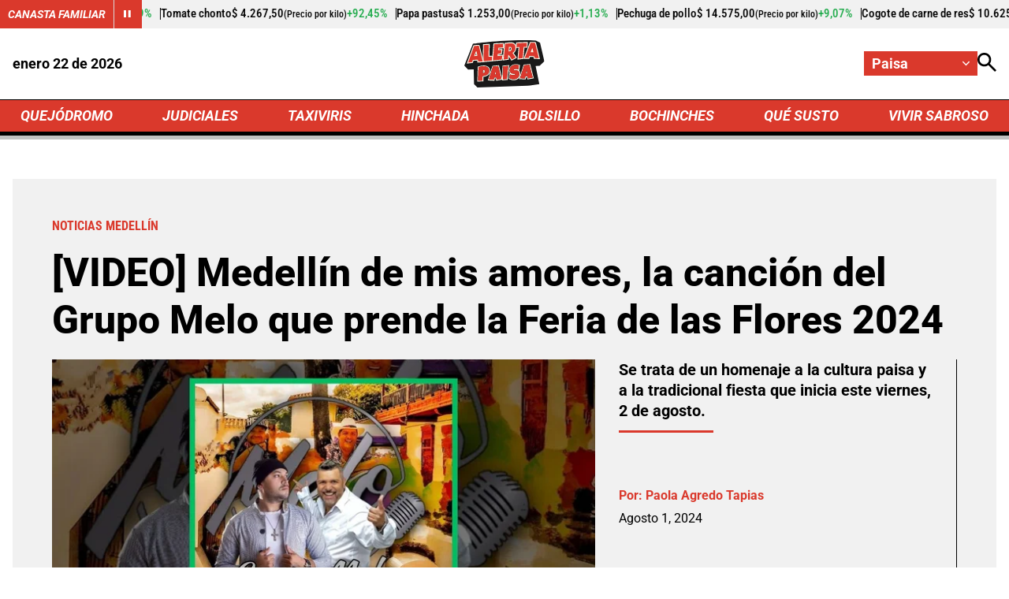

--- FILE ---
content_type: text/html; charset=utf-8
request_url: https://www.google.com/recaptcha/api2/aframe
body_size: 268
content:
<!DOCTYPE HTML><html><head><meta http-equiv="content-type" content="text/html; charset=UTF-8"></head><body><script nonce="6iY5l6TcyX74pcDTOZ64zQ">/** Anti-fraud and anti-abuse applications only. See google.com/recaptcha */ try{var clients={'sodar':'https://pagead2.googlesyndication.com/pagead/sodar?'};window.addEventListener("message",function(a){try{if(a.source===window.parent){var b=JSON.parse(a.data);var c=clients[b['id']];if(c){var d=document.createElement('img');d.src=c+b['params']+'&rc='+(localStorage.getItem("rc::a")?sessionStorage.getItem("rc::b"):"");window.document.body.appendChild(d);sessionStorage.setItem("rc::e",parseInt(sessionStorage.getItem("rc::e")||0)+1);localStorage.setItem("rc::h",'1769087742152');}}}catch(b){}});window.parent.postMessage("_grecaptcha_ready", "*");}catch(b){}</script></body></html>

--- FILE ---
content_type: text/css
request_url: https://i.alerta.com.co/__assets/assets/v0.0.0/desktop-news-Cgx7bkzl.css
body_size: 7192
content:
:root{--white:#fff;--black:#000;--gray-200:#f1f1f1;--gray-300:#ededed;--gray-400:#dadada;--gray-500:#c1c1c1;--gray-700:#737373;--gray-900:#1a1a1a;--red-300:#f0ada8;--red-400:#e78079;--red-500:#da392c;--red-600:#b12c22;--yellow-600:#f5f3db;--green-400:#92d185;--green-500:#1faa4a;--green-600:#51a63f;--green-700:#3c7a2e;--black-a50:#00000080;--white-a50:#ffffff80;--font-roboto:Roboto,-apple-system,BlinkMacSystemFont,Segoe UI,Open Sans,Helvetica Neue,Arial,sans-serif;--font-condensed:Roboto Condensed,-apple-system,BlinkMacSystemFont,Segoe UI,Open Sans,Helvetica Neue,Arial,sans-serif}.mgid-loading{aspect-ratio:16/9;overflow:hidden}.ad-wrapper{justify-content:center;display:flex;overflow:hidden}.ad{justify-content:center;width:100%;margin:0 auto;display:flex;overflow:hidden}.ad.rectangle{width:336px;height:250px}.ad.rectangle[data-google-query-id]{width:initial;height:initial}.ad.intext{aspect-ratio:16/9;width:100%;position:relative}.ad.intext[data-google-query-id]{aspect-ratio:unset}.ad.banner{width:728px;height:90px}.ad.banner[data-google-query-id]{width:initial;height:initial}.ad.banner.ad-premium{width:1030px;height:250px}html{-webkit-text-size-adjust:100%}html:focus-within{scroll-behavior:smooth}body{-moz-text-size-adjust:100%;text-size-adjust:100%;-moz-osx-font-smoothing:grayscale;-webkit-font-smoothing:antialiased;width:100%;min-height:100vh;text-rendering:optimizeSpeed;position:relative}*,:after,:before{box-sizing:border-box}a,abbr,acronym,address,applet,article,aside,audio,b,big,blockquote,body,br,button,canvas,caption,center,cite,code,col,colgroup,data,datalist,dd,del,details,dfn,div,dl,dt,em,embed,fieldset,figcaption,figure,footer,form,h1,h2,h3,h4,h5,h6,head,header,hgroup,hr,html,i,iframe,img,input,ins,kbd,label,legend,li,link,main,map,mark,menu,meta,meter,nav,noscript,object,ol,optgroup,option,output,p,param,picture,pre,progress,q,rb,rp,rt,rtc,ruby,s,samp,script,section,select,small,source,span,strong,style,svg,sub,summary,sup,table,tbody,td,template,textarea,tfoot,th,thead,time,title,tr,track,tt,u,ul,var,video,wbr{vertical-align:baseline;border:0;margin:0;padding:0}h1,h2,h3,h4,h5,h6{font-family:var(--font-roboto)}article,aside,details,embed,figcaption,figure,footer,header,hgroup,main,menu,nav,object,section{display:block}canvas,iframe{max-width:100%;display:block}input:required,input{box-shadow:none}input:-webkit-autofill{-webkit-box-shadow:inset 0 0 0 30px #fff}input:-webkit-autofill:hover{-webkit-box-shadow:inset 0 0 0 30px #fff}input:-webkit-autofill:focus{-webkit-box-shadow:inset 0 0 0 30px #fff}input:-webkit-autofill:active{-webkit-box-shadow:inset 0 0 0 30px #fff}input[type=search]::-webkit-search-cancel-button{appearance:none}input[type=search]::-webkit-search-decoration{appearance:none}input[type=search]::-webkit-search-results-button{appearance:none}input[type=search]::-webkit-search-results-decoration{appearance:none}input[type=search]{appearance:none;box-sizing:content-box}textarea{vertical-align:top;resize:vertical;overflow:auto}input:focus{outline:none}video{background:#000}audio,img,picture,svg,video{max-width:100%;height:auto;display:inline-block}a{background:var(--a-background,transparent);color:var(--a-color,inherit);--icon-color:var(--a-color,currentColor);border:var(--a-border);cursor:pointer;text-decoration:none;transition:all .3s;position:relative}a:focus{outline:thin dotted}a:hover,a:active{color:var(--a-hover-color,var(--red-600));--icon-color:var(--a-hover-color,var(--white));background:var(--a-hover-background,inherit);border:var(--a-hover-border);outline:0}a.img{line-height:0}hr{border:none;border-bottom:var(--hr-border,1px solid var(--black));margin:0}hr.v{border:none;border-right:var(--hr-v-border,1px solid var(--black));height:100%}hr.full{grid-column:1/-1}button{font-family:var(--font-roboto);background:var(--a-background,transparent);color:var(--a-color,inherit);--icon-color:var(--a-color,currentColor);cursor:pointer;border:none}button:hover{color:var(--a-hover-color,var(--blue-900));--icon-color:var(--a-hover-color,var(--blue-900));background:var(--a-hover-background,inherit);border:var(--a-hover-border);outline:0}iframe{border:0}p,ul,ol{margin-block:0;padding-inline-start:0}.svg-icon{fill:currentColor;width:1em;height:1em;display:inline-block}ul{list-style:none}img{object-fit:var(--i-object-fit,cover);max-width:100%;height:auto;aspect-ratio:var(--i-aspect,16/9);border:0;display:block}img.rounded{--i-aspect:1/1;border-radius:50%}img.square{--i-aspect:1/1;object-fit:scale-down}svg[class^=icon-]{width:var(--icon-width,1.875rem);height:var(--icon-height,auto);fill:var(--icon-color,currentColor);transform:var(--icon-rotate);transition:all .3s}.social-media{gap:var(--social-media-gap,1.875rem);align-items:center;display:flex}@keyframes ping{75%,to{opacity:0;transform:scale(2.5)}}.ping{width:var(--ping-a-size,1.25rem);height:var(--ping-a-size,1.25rem);justify-content:center;align-items:center;display:flex;position:relative}.ping:before,.ping:after{content:"";width:var(--ping-size,.625rem);height:var(--ping-size,.625rem);background:var(--ping-color,var(--white));border-radius:9999px}.ping:after{content:"";animation:1s cubic-bezier(0,0,.2,1) infinite ping;position:absolute}@keyframes simple-shimmer{0%{background-position:200% -200%}to{background-position:-200% 200%}}@keyframes growDown{0%{transform:scaleY(0)}80%{transform:scaleY(1.1)}to{transform:scaleY(1)}}[data-embed-type],.shimmer-loading,more-of-category,.more-category-shimmer,breaking-news,.sub-header-shimmer,featured-topics,.featured-topics-shimmer,trends,.trends-shimmer,agro-quotes,.agro-quotes-shimmer,.mgid-loading{background:var(--shimmer-bg,linear-gradient(90deg,var(--gray-200)25%,var(--white)50%,var(--gray-200)75%));border:var(--shimmer-border,1px solid var(--gray-200));border-radius:var(--shimmer-border-radius,1rem);background-position:200% -200%;background-size:200% 200%;margin:0 auto;animation:2s ease-in-out infinite simple-shimmer}[data-embed-type=tiktok]{aspect-ratio:9/16;width:340px}[data-embed-type=instagram]{aspect-ratio:1/2;width:400px}[data-embed-type=spotify]{width:100%;height:232px}[data-embed-type=soundcloud]{width:100%;height:166px}[data-embed-type=spreaker]{width:100%;height:200px}[data-embed-type=issuu]{aspect-ratio:4/3;width:100%}[data-embed-type=vimeo],[data-embed-type=mediastream],[data-embed-type=facebook],[data-embed-type=dailymotion],[data-embed-type=youtube]{aspect-ratio:16/9;width:100%}[data-embed-type=reddit],[data-embed-type=truth],[data-embed-type=x]{aspect-ratio:1/1.5;width:min(550px,100%);max-width:100%}.twitter-tweet-rendered,.invisible{opacity:0;height:0;position:absolute;margin:0 auto!important}.visible{position:initial;opacity:100;height:auto}.instagram-media{margin:0 auto!important}.fb_widget{margin:0 auto;overflow:hidden}.fb_widget span{max-width:100%;overflow:hidden}.fb-video span,.fb-video iframe{aspect-ratio:16/9;width:100%!important;height:auto!important}.embed iframe{aspect-ratio:16/9;width:100%;height:auto}.title{font-style:var(--title-font-style);font-weight:700;font-size:var(--title-font-size,1.25rem);text-transform:var(--title-text-transform);position:relative}.title.line{padding-bottom:.625rem}.title.line:after{content:"";background:var(--red-500);width:7.5rem;height:3px;position:absolute;bottom:0;left:0}.main-title{align-items:center;justify-content:var(--main-title-justify-content,space-between);width:var(--main-title-width,100%);--btn-bg-icon:var(--white);display:flex;position:relative}.main-title:before{content:"";background:var(--main-title-line-color,var(--black));height:2px;position:absolute;top:50%;left:0;right:0;transform:translateY(-50%)}.main-title .label{z-index:1;background:var(--main-title-background,var(--red-500));padding:var(--main-title-label-pd,.375rem .75rem);color:var(--white);text-transform:uppercase;font-weight:700;font-size:var(--main-title-font-size,1.875rem);white-space:nowrap;border:1px solid var(--black);border-bottom-width:var(--title-border-bottom-width,5px);margin:var(--main-title-margin,0 0 0 1.25rem);font-style:italic;position:relative}.main-title .label>span{color:var(--red-400)}@media (max-width:600px){.main-title .label{text-wrap:pretty}}agro-quotes,.agro-quotes-shimmer{height:2.25rem;display:block}.agro-quotes{background:var(--gray-200);align-items:center;height:2.25rem;display:flex}.agro-quotes .title{--a-color:var(--agro-quotes-fc,var(--white));--a-hover-color:var(--gray-200);--a-background:var(--agro-quotes-background,var(--red-500));--a-hover-background:var(--red-600);--title-font-weight:700;--title-font-size:.875rem;--title-font-style:italic;--title-text-transform:uppercase;border-right:var(--agro-quotes-br);flex-shrink:0;align-items:center;height:100%;padding:.625rem;line-height:1;display:flex}.agro-quotes .control{--a-color:var(--white);--a-background:var(--red-500);--a-hover-color:var(--gray-200);--a-hover-background:var(--red-600);--icon-width:.625rem;--icon-height:auto;border-left:1px solid var(--gray-400);flex-shrink:0;width:2.25rem;height:100%}.agro-quotes .products,.agro-quotes .product{align-items:center;gap:.625rem;display:flex}.agro-quotes .vue3-marquee{overflow:hidden;height:100%!important}.agro-quotes .products{font-family:var(--font-condensed);margin-left:.625rem;font-size:.9375rem;font-weight:500;line-height:1}.agro-quotes .product{border-right:1px solid var(--black);--a-hover-color:var(--black);padding-right:.625rem}.agro-quotes .product:hover{font-weight:800}.agro-quotes .product.up{--price-list-color:var(--green-500)}.agro-quotes .product.down{--price-list-color:var(--red-500)}.agro-quotes .scale{font-size:.75rem}.agro-quotes .percent{color:var(--price-list-color);padding-right:var(--agro-quotes-porcent-pr)}.cookies-banner{--icon-color:var(--black);--title-text-transform:uppercase;--title-font-size:1.5625rem;--btn-icon-padding:.5rem 1.25rem;--btn-bg:var(--black);--btn-justify-content:center;--btn-bg-hover:var(--gray-400);--btn-icon-hover-color:var(--black);z-index:200;background:var(--gray-300);width:var(--cookies-banner-width,18.75rem);border-top:5px solid;border-bottom:5px solid;gap:1.25rem;padding:1.25rem;display:grid;position:fixed;bottom:1.25rem;right:1.25rem}.cookies-banner.mobile{--cookies-banner-width:calc(100% - 2.5rem)}.cookies-banner .cookies-description{color:var(--black);font-weight:700}.cookies-banner .cookies-policy{font-weight:700}.cookies-banner .title-container{gap:.9375rem;display:flex}collapse-module{display:none}.collapse-box{--a-hover-color:var(--red-500)}.collapse-box.open{--collapse-content-max-height:820px;--icon-keyboardarrow-transform:rotate(180deg)}.collapse-content{max-height:var(--collapse-content-max-height,0);font-family:var(--font-condensed);transition:max-height .6s;overflow:hidden}.collapse-content-item{gap:var(--collapse-content-item-gap,1.25rem);padding:var(--collapse-content-item-padding,1.25rem 0 0 0);cursor:pointer;flex-direction:column;display:flex}.collapse-header{--icon-height:.75rem;--icon-width:auto;align-items:center;justify-content:var(--collapse-header-justify-content,space-between);background:var(--gray-400);padding:var(--collapse-header-padding,.5rem 1.25rem);cursor:pointer;font-weight:var(--collapse-header-font-weight,700);text-transform:uppercase;gap:1.25rem;line-height:1;display:flex}.collapse-header:hover{background:var(--red-500);color:var(--white)}.news-3{flex-direction:var(--news-3-direction,column);gap:var(--news-3-row-gap,1.25rem);padding:var(--news-3-padding,1.875rem);background:var(--gray-200);align-content:flex-start;display:flex}.news-3 .info{row-gap:var(--news-3-info-gap,.3125rem);padding:var(--news-3-info-padding)}.news-3 .news-card-title{font-size:var(--news-3-title-font-size,1rem);font-weight:var(--news-3-title-font-weight,800)}.news-3 .trend-number{font-family:var(--font-condensed);color:var(--red-500);font-size:3.125rem;font-weight:700;line-height:1}trends,.trends-shimmer{--shimmer-border-radius:0}trends.ver,.trends-shimmer.ver{width:100%;height:47.5rem}@media (max-width:600px){trends.ver,.trends-shimmer.ver{width:calc(100vw - 40px)}}trends.hor,.trends-shimmer.hor{height:18.125rem}.trends{flex-wrap:wrap;display:flex}.trends.ver{--news-3-direction:row;--news-3-title-font-weight:700;flex-direction:column}.trends.ver>.news-3{border-bottom:1px solid var(--gray-400)}.trends.ver>.news-3:last-child{border-bottom:5px solid var(--black)}.trends.hor{flex-direction:row}.trends.hor>.news-3{border-right:1px solid var(--gray-400)}.trends.hor>.news-3:last-child{border-right:none}.trends>.main-title{margin-bottom:1rem}.trends>.news-3{flex:1}@media screen and (max-width:768px){.trends{--main-title-font-size:1.25rem}}featured-topics,.featured-topics-shimmer{display:block}featured-topics.ver,.featured-topics-shimmer.ver{height:16.25rem}featured-topics.hor,.featured-topics-shimmer.hor{height:4rem}.featured-topics{border-bottom:3px solid var(--black);display:flex}.featured-topics.ver{border-top:0;flex-direction:column}.featured-topics.ver>.featured-topics-title{border-bottom:5px solid var(--black);padding:.625rem 1.25rem}.featured-topics.ver>.topic-list{flex-wrap:wrap}.featured-topics.ver .anchor{text-wrap:balance}.featured-topics.hor{border-top:3px solid var(--black)}.featured-topics.hor>.featured-topics-title{padding:1.25rem}.featured-topics.hor>.topic-list{overflow-x:auto}.featured-topics.hor>.topic-list::-webkit-scrollbar-track{background:#77777740}.featured-topics.hor>.topic-list::-webkit-scrollbar{width:5px;height:5px}.featured-topics.hor>.topic-list::-webkit-scrollbar-thumb{background:var(--red-500);border:none;transition:all .3s ease-in}.featured-topics.hor>.topic-list>.topic{border-right:1px solid var(--black);padding-right:1.25rem}.featured-topics.hor>.topic-list>.topic:last-child{border-right:0}.featured-topics-title{background-color:var(--red-500);color:var(--white);white-space:nowrap;font-size:1.25rem;font-style:italic;font-weight:700}.topic-list{gap:1.25rem;padding:1.25rem;display:flex}.topic{--icon-width:1.125rem;--icon-height:1.125rem;color:var(--red-500);gap:.625rem;display:flex}.topic svg{flex-shrink:0}.anchor{text-transform:uppercase;white-space:nowrap;font-size:1rem;font-weight:700}.btn{padding:var(--btn-pd);background:var(--btn-bg);font-size:var(--btn-font-f,1rem);--a-color:var(--btn-color);--a-hover-background:var(--btn-bg-hover);--a-hover-color:var(--btn-hover-color);font-family:var(--btn-font,var(--font-condensed));font-weight:var(--btn-font-weight,600);text-transform:uppercase;border:var(--btn-border);margin:var(--btn-margin);transition:all .3s}.btn.with-icon{--icon-width:var(--btn-icon-width,20px);--icon-height:var(--btn-icon-height,auto);--btn-gap:.625rem;--icon-color:var(--btn-icon-color,var(--red-500));--a-hover-background:var(--btn-bg-hover,var(--btn-bg-icon));--btn-hover-color:var(--btn-icon-hover-color,var(--red-500));--btn-pd:var(--btn-icon-padding,0 0 0 1.25rem);--btn-bg:var(--btn-bg-icon,var(--white));justify-content:var(--btn-justify-content,space-between);align-items:center;gap:var(--btn-gap);display:flex}.btn.primary{--btn-bg:var(--red-500);--btn-color:var(--white);--btn-pd:.3125rem .625rem;text-align:center}.btn.primary:hover{--btn-bg-hover:var(--red-600);--btn-hover-color:var(--white)}.btn.secondary{--btn-border:1px solid;--btn-pd:.3125rem .625rem;text-align:center}.btn:hover{border:var(--btn-border)}.breaking-news{grid-template-columns:1fr minmax(0,78rem) 1fr;height:2.1875rem;display:grid}.breaking-news:before{content:"";background:var(--black)}.breaking-news:after{content:"";background:var(--gray-400)}.breaking-news .header-breaking-news,.breaking-news .link-breaking-news{align-items:center;height:2.1875rem;display:flex}.breaking-news .header-breaking-news{--ping-color:var(--red-500);color:var(--white);background:var(--black);text-wrap:nowrap;gap:10px;padding-right:1.25rem;font-weight:700}.breaking-news .breaking-news-wrap{width:100%;margin:auto;display:flex}.breaking-news .link-breaking-news{--icon-width:auto;--icon-height:1rem;--icon-color:var(--red-500);background:var(--gray-400);justify-content:space-between;width:100%}.breaking-news .link-breaking-news span{text-wrap:nowrap;flex-shrink:0;align-items:center;gap:.625rem;font-weight:700;display:flex}.breaking-news .title-breaking-news{color:var(--red-500);white-space:nowrap;text-overflow:ellipsis;padding:0 1.25rem;font-size:1rem;overflow-x:hidden}breaking-news,.sub-header-shimmer{--shimmer-border-radius:0;--shimmer-border:none;height:2.1875rem;display:block}.autocomplete-box{--btn-color:var(--white);--btn-bg:var(--black);--btn-icon-padding:.5rem 2.1875rem;position:relative}.autocomplete-box .search-input-box{width:0;z-index:var(--search-input-box-z-index);align-items:center;transition:width .5s ease-in-out;display:none;position:relative;overflow:hidden}.autocomplete-box .search-input-box.overlap{--search-input-box-z-index:5}.autocomplete-box .search-input-box.show{min-width:15.625rem;display:flex}.autocomplete-box .search-input{background:var(--gray-200);border-radius:100px;width:100%;padding:.4625rem 2.1875rem .46875rem .625rem;font-size:.875rem}.autocomplete-box .error-message{color:var(--red-500);justify-self:center;font-size:.75rem;position:absolute}.autocomplete-box .enter{--icon-width:1rem;position:absolute;right:.625rem}.autocomplete-box .ac-results{background:var(--white);z-index:6;transform-origin:top;opacity:0;grid-template-columns:1fr auto;gap:3.125rem;width:1000px;height:40.625rem;padding:2.5rem;transition:transform .4s,opacity .3s;display:grid;position:absolute;top:3.125rem;right:0;transform:rotateX(-90deg)}.autocomplete-box .ac-results.show{opacity:1;transform:rotateX(0)}.autocomplete-box .ac-col-1{grid-template-rows:auto 50px;gap:1.875rem;height:100%;display:grid}.autocomplete-box .group-name{font-size:1.5625rem!important}.autocomplete-box .ac-groups{flex-direction:column;gap:.9375rem;max-height:31.25rem;display:flex;overflow-y:auto}.autocomplete-box .ac-groups::-webkit-scrollbar-track{background:#77777740}.autocomplete-box .ac-groups::-webkit-scrollbar{width:5px;height:5px}.autocomplete-box .ac-groups::-webkit-scrollbar-thumb{background:var(--red-500);border:none;transition:all .3s ease-in}.autocomplete-box .btn{--btn-bg-icon:var(--black);--btn-bg-hover:var(--gray-700);--btn-icon-hover-color:var(--white);justify-self:self-start}.autocomplete-box .news-item{grid-template-columns:auto 1fr auto;align-items:center;gap:.625rem;padding:.625rem .3125rem;font-size:1rem;font-weight:800;display:grid}.autocomplete-box .news-item b{color:var(--red-500);font-weight:800}.autocomplete-box .point{background:var(--red-500);border-radius:100px;width:.4375rem;height:.4375rem}.autocomplete-box .tt{background:var(--gray-200)}.autocomplete-box .tt .focal{--icon-width:1rem;--icon-color:var(--red-500);color:var(--red-500);align-items:center;gap:.3125rem;font-size:.625rem;display:flex}.autocomplete-box .focal{display:none}.autocomplete-box .close-ac{--a-hover-color:var(--red-500);flex-direction:column;gap:.625rem;display:flex}.overflow-ac{z-index:3;background:var(--black-a50);-webkit-backdrop-filter:blur(5px);backdrop-filter:blur(5px);width:100vw;height:100vh;position:fixed;top:0;left:0}html{font-family:var(--font-roboto);font-size:calc(min(1200px,max(100vw - 32px,1024px))/210 + 10.2857px);line-height:1.2}html body{min-width:1024px}html body.overflow-hidden{overflow:hidden}.container{width:calc(100% - 2rem);max-width:78rem;margin:auto}.hide{display:none}[v-cloak]{display:none!important}header{z-index:3;background:var(--white);--header-logo-height:3.75rem;width:100%;position:sticky;top:0}header.compact{--header-logo-height:3.125rem;--header-top-height:5rem}header.compact.with-breadcrumb{--header-top-height:0;--wrap-nav-height:0;--wrap-bc-height:2.75rem;--wrap-bci-height:auto;--header-ni-border-bottom:none;--wrap-nav-overflow:hidden}#principal-html:not(.news-page) header.compact{border-bottom:2px solid}header.is-header-zone{--header-nav-items-font-size:1.125rem;--wrap-nav-gap:1rem;--wrap-actions-gap:1.25rem}header .top{height:var(--header-top-height,5.625rem);background:var(--white);overflow:var(--wrap-nav-overflow);grid-template-columns:1fr auto 1fr;align-items:center;font-size:1.125rem;font-weight:700;transition:height .3s ease-in-out;display:grid}header .home-logo .logo{--i-aspect:auto;width:auto;height:var(--header-logo-height);justify-self:center;transition:height .3s ease-in-out}header .actions{justify-self:end;gap:var(--wrap-actions-gap);display:flex}header .actions .search-btn{--icon-height:1.5rem;--icon-width:auto}header .city-selector{--a-color:var(--white);--a-background:var(--red-500);--a-hover-color:var(--white);--a-hover-background:var(--red-600);--icon-height:.5625rem;--icon-width:auto;gap:.625rem;position:relative}header .city-selector button{justify-content:space-between;align-items:center;gap:.625rem;width:9rem;padding:.3125rem .625rem;font-size:1.125rem;font-weight:700;display:flex}header .cities{z-index:2;perspective:1000px;transform-origin:top;width:100%;max-height:11.25rem;animation:.3s ease-in-out forwards growDown;display:none;position:absolute;top:100%;overflow-x:auto}header .cities::-webkit-scrollbar-track{background:var(--red-600)}header .cities::-webkit-scrollbar{width:5px;height:5px}header .cities::-webkit-scrollbar-thumb{background:var(--gray-500);border:none;transition:all .3s ease-in}header .cities.show{display:block}header .city{padding:.3125rem .625rem;display:block}header .nav-items{--a-hover-color:var(--white);--a-hover-background:var(--red-600);color:var(--white);font-size:var(--header-nav-items-font-size,1.25rem);background:var(--red-500);border-top:var(--header-ni-border-top,1px solid var(--black));border-bottom:var(--header-ni-border-bottom,5px solid var(--black));font-style:italic;font-weight:700}header .wrap-nav{justify-content:space-between;align-items:center;gap:var(--wrap-nav-gap,3rem);height:var(--wrap-nav-height,2.5rem);overflow:var(--wrap-nav-overflow,hidden);transition:height .3s ease-in-out;display:flex}header .wrap-nav>*{text-transform:uppercase;align-items:center;height:100%;line-height:1;display:flex}header .nav-link{padding:0 .625rem}header .sub-list{position:relative}header .sub-list button{font-size:inherit;text-transform:uppercase;align-items:center;gap:.625rem;height:100%;padding:0 .625rem;font-style:italic;font-weight:700;display:flex}header .sub-list svg{--icon-height:.5625rem;--icon-width:auto}header .nav-sub-link{text-transform:uppercase;padding:.625rem;font-size:1rem;font-style:normal;display:block}header .items{--a-hover-background:var(--red-500);z-index:1;background:var(--red-600);perspective:1000px;transform-origin:top;width:max-content;max-height:11.25rem;animation:.3s ease-in-out forwards growDown;display:none;position:absolute;top:100%;right:0;overflow-x:auto}header .items::-webkit-scrollbar-track{background:var(--red-600)}header .items::-webkit-scrollbar{width:5px;height:5px}header .items::-webkit-scrollbar-thumb{background:var(--gray-500);border:none;transition:all .3s ease-in}header .items.show{display:block}header .breadcrumb{background:var(--white);height:var(--wrap-bc-height,0);z-index:1;justify-content:center;align-items:center;gap:1rem;font-size:1.25rem;transition:height .3s ease-in-out;display:flex;position:relative;overflow:hidden}header .breadcrumb>a{flex-shrink:0}header .breadcrumb-items{--hr-v-border:1px solid var(--black);font-family:var(--font-condensed);justify-content:center;gap:.75rem;display:flex;overflow:hidden}header .breadcrumb-items :last-child{white-space:nowrap;text-overflow:ellipsis;overflow:hidden}header .breadcrumb-first{gap:.625rem;font-weight:700;display:flex}header .breadcrumb-first.is-second a{white-space:nowrap;text-overflow:ellipsis;overflow:hidden}header .logo-bc{--i-aspect:auto;width:auto;height:1.5rem}header .progress-bar{background:var(--gray-500);z-index:2;width:100%;height:.3125rem}header .progress{background:var(--red-500);border-radius:10px;height:.3125rem}.wrapper-main{margin-top:var(--main-margin-top,3.125rem);margin-bottom:var(--main-margin-bottom,3.125rem);gap:3.125rem;transition:margin-top .3s ease-in-out;display:grid}.wrapper-main.compact{--main-margin-top:4.375rem}.wrapper-main.compact.with-breadcrumb{--main-margin-top:8.8125rem}footer{--social-media-gap:3.125rem;--icon-width:auto;--icon-height:1.25rem;--a-hover-color:var(--red-500);background:var(--gray-200);flex-direction:column;gap:3.125rem;padding:3.125rem 0 0;display:flex}footer .container{flex-direction:var(--footer-container-flex-direction,column);gap:var(--footer-container-gap,3.125rem);flex-wrap:wrap;justify-content:center;align-items:center;display:flex}footer .row-1{flex-direction:column;align-items:center;gap:1.875rem;display:flex}footer .row-2{gap:3.125rem;display:flex}footer .alerta-logo{--i-aspect:auto;width:auto;height:3.3125rem}footer .social-media a{display:flex}footer .icon-keyboardarrow{transform:var(--icon-keyboardarrow-transform,0);transition:var(--icon-keyboardarrow-transition)}footer .organization-details{--footer-container-flex-direction:row;--footer-container-gap:1.25rem;background:var(--black);color:var(--white);font-family:var(--font-condensed);padding:1.25rem 0;font-weight:700;line-height:1}footer .organization-details a{justify-content:space-between;align-items:center;gap:1.25rem;display:flex}footer .organization-details a:not(:last-child):after{content:"";box-sizing:border-box;background:var(--white);width:.3125rem;height:.3125rem;display:block}.opening{--lead-font-size:1.25rem;--lead-font-weight:700;background:var(--news-opening-background,var(--gray-200));grid-template-columns:1.5fr 1fr;row-gap:1.25rem;padding:3.125rem;display:grid}.opening.video{--news-opening-background:var(--black);--info-news-border-color:var(--white);--lead-font-color:var(--white);--author-font-color:var(--red-400)}.opening .kicker{grid-column:1/-1}.opening .info-news{border-bottom:5px solid;border-right:1px solid;border-color:var(--info-news-border-color);--icon-width:.9375rem;--icon-height:.9375rem;align-content:space-between;padding:0 1.875rem 3.125rem;display:grid}.opening .figcaption{place-items:center start;gap:.625rem;font-size:1.125rem;display:grid}.opening .figcaption .b-r{border-right:1px solid;padding-right:.9375rem;font-weight:700}.opening .lead{padding-bottom:.9375rem;position:relative}.opening .lead:after{content:"";background:var(--red-500);width:7.5rem;height:3px;position:absolute;bottom:0;left:0}.opening .media{overflow:hidden}.opening .news-video{--shimmer-bg:linear-gradient(90deg,var(--gray-700)25%,var(--black)50%,var(--gray-700)75%);--shimmer-border-radius:10px;--shimmer-border:1px solid var(--black);background-color:#000}.opening .news-title{color:var(--lead-font-color);grid-column:1/-1;font-size:3.125rem;font-weight:800}.opening .author-date{gap:.625rem;display:grid}.opening .author-date .name{color:var(--author-font-color,var(--red-500));font-weight:700}.opening .author-date .date{text-transform:capitalize;color:var(--lead-font-color)}.opening .news-image{position:relative}.news-content{--a-color:var(--red-500);--a-hover-color:var(--red-600);row-gap:1.875rem;margin-bottom:1.875rem;font-size:1.25rem;line-height:1.5;display:grid}.news-content h2{font-size:var(--h2-size,1.875rem);line-height:1.2}.news-content h3{font-size:1.5625rem;line-height:1.2}.news-content h4{font-size:1.375rem;line-height:1.2}.news-content h5{font-size:1.25rem;line-height:1.2}.news-content h6{font-size:1.125rem;line-height:1.2}.news-content sup,.news-content sub{font-size:.875rem}.news-content sup{vertical-align:super}.news-content sub{vertical-align:sub}.news-content ol,.news-content ul{padding-inline-start:2.5rem}.news-content ol li::marker{color:var(--red-500)}.news-content ul li::marker{color:var(--red-500)}.news-content ul{list-style:outside}.news-content>iframe{margin:0 auto}.news-content .fc{color:var(--red-500);float:left;margin-right:.625rem;font-size:4.375rem;font-weight:700;line-height:3.375rem}.news-content .fb_widget span{width:320px!important}.news-content blockquote{background-image:linear-gradient(var(--red-500),var(--red-500));background-position:0 calc(100% - 2px);background-repeat:no-repeat;background-size:120px 3px;padding-bottom:.9375rem;font-size:1.5rem;font-style:italic;font-weight:700;line-height:1.2;position:relative}.news-content blockquote:before,.news-content blockquote:after{content:"“";font-family:inherit;font-weight:inherit;font-style:inherit;color:currentColor}.news-content blockquote:before{content:"“"}.news-content blockquote:after{content:"”"}.news-content .related-news{border-bottom:5px solid var(--red-500);position:relative}.news-content .related-news:before{content:"";background:var(--red-500);height:2px;position:absolute;top:1.375rem;left:0;right:0}.news-content .related-news>h3{z-index:1;background:var(--red-500);color:var(--white);text-transform:uppercase;border:1px solid #000;border-bottom-width:5px;margin:0 0 0 1.25rem;padding:.5rem 1.25rem;font-size:1.25rem;font-style:italic;font-weight:700;display:inline-block;position:relative}.news-content .related-news>a{color:#000;padding-top:.625rem;padding-bottom:1.25rem;font-size:1.5625rem;font-weight:800;line-height:1.15;text-decoration:none;display:block}.news-content .related-news>a:hover{text-decoration:underline}.news-content figure:not(.gallery-image) figcaption{--icon-width:1rem;--icon-color:var(--red-500);border-bottom:var(--border-bottom-figcaption,3px solid var(--red-500));align-items:center;gap:10px;padding:1.25rem .625rem;font-size:1rem;font-weight:400;display:flex}.news-content figure:not(.gallery-image) figcaption .fc{all:unset}.news-content figure:not(.gallery-image) figcaption span{order:2}.news-content figure:not(.gallery-image) figcaption strong{font-weight:700}.news-content .job-offer{--main-title-font-size:1.25rem;border-bottom:5px solid var(--red-500);flex-direction:column;gap:.625rem;padding-bottom:1.25rem;display:flex}.news-content .job-offer .salary{font-size:1.5625rem;font-weight:700}.news-fold{z-index:1;grid-template-columns:1fr auto 336px;align-items:start;column-gap:5rem;display:grid}.news-fold .article-container{row-gap:1.875rem;display:grid}.kicker:has(svg){--icon-width:1.25rem;--icon-height:1.25rem;--icon-color:var(--red-500);grid-template-columns:auto 1fr;align-items:center;gap:.3125rem;display:inline-grid}.kicker.filled .title,.kicker.live .title{background-color:var(--kicker-background-color,var(--red-500));--kicker-font-color:var(--white);padding:var(--kicker-padding,.3125rem .625rem)}.kicker.live .title{grid-template-columns:auto 1fr;align-items:center;gap:.625rem;display:inline-grid}.kicker.filled .title:hover,.kicker.live .title:hover{--kicker-background-color:var(--red-600);--kicker-font-color:var(--white)}.kicker .title{font-family:var(--font-condensed);color:var(--kicker-font-color,var(--red-500));--title-text-transform:uppercase;--title-font-size:1rem;transition:all .3s;display:inline-block}.kicker .title:hover{--kicker-font-color:var(--red-600)}.news-card-title{position:relative}.img-wrap{place-items:var(--news-img-wrap-place-items,center);display:grid;position:relative}.img-wrap svg{fill:var(--red-500);background:var(--white);z-index:1;border-radius:50%;width:45px;height:45px;line-height:0;position:absolute}.info{align-content:var(--news-card-info-align-content,flex-start);gap:1.25rem;display:grid}.dark .info{--kicker-font-color:var(--red-400);--a-color:var(--white);--lead-font-color:var(--white)}.info:has(.lead) .news-card-title{padding-bottom:.625rem}.info:has(.lead) .news-card-title:after{content:"";background:var(--red-500);width:7.5rem;height:3px;position:absolute;bottom:0;left:0}.lead{font-size:var(--lead-font-size,1.125rem);color:var(--lead-font-color,var(--black));font-weight:var(--lead-font-weight);padding:var(--lead-padding);line-height:1.3}.news-1{grid-template-columns:var(--news-1-columns,repeat(2,1fr));padding:var(--news-1-padding);align-items:var(--news-1-align-items);gap:var(--news-1-gap);background:var(--news-1-background,var(--gray-200));--i-aspect:var(--news-1-i-aspect,6/5);display:grid}.news-1.dark{--border-color:var(--white);--news-1-background:var(--black)}.news-1.b-c{border-right:var(--b-c-width,1px)solid;border-color:var(--border-color,var(--black))}.news-1.b-i .info{border-right:var(--border-info-right,1px solid);border-top:var(--border-info-top,1px solid);border-bottom:5px solid;border-color:var(--border-color,var(--black))}.news-1 .info{--news-card-info-align-content:var(--news-1-card-info-align-content,center);padding:var(--news-1-info-padding,0 1.875rem);row-gap:var(--news-1-info-gap,1.25rem)}.news-1 .news-card-title{font-size:var(--news-1-title-font-size,1.5625rem);font-weight:800}.news-2{row-gap:var(--news-2-row-gap,1.25rem);background:var(--news-2-background);--i-aspect:var(--news-2-i-aspect);padding:var(--news-2-padding);align-content:flex-start;display:grid}.news-2.dark{--border-color:var(--white);--news-2-background:var(--black);--news-2-info-background:var(--black)}.news-2.b-c{border-right:1px solid;padding-right:1.875rem}.news-2.b-i{--news-2-row-gap:0;--news-2-info-padding:1.875rem}.news-2.b-i .info{background:var(--news-2-info-background,var(--gray-200));border-bottom:5px solid;border-right:2px solid;border-color:var(--border-color,var(--black))}.news-2 .info{row-gap:var(--news-2-info-gap,.625rem);padding:var(--news-2-info-padding)}.news-2 .news-card-title{font-size:var(--news-2-title-font-size,1.25rem);font-weight:800}.news-2 .lead{font-size:var(--news-2-lead-font-size)}.tags{--title-font-style:italic;--title-text-transform:uppercase;--icon-width:.9375rem;--icon-height:.9375rem;background:var(--gray-200);border-top:3px solid;border-bottom:3px solid;gap:1.25rem;width:100%;padding:1.25rem .625rem;display:grid}.tags .tag-list{flex-wrap:wrap;align-items:center;gap:.625rem;display:flex}.tags a{--a-color:var(--red-500);--a-hover-color:var(--red-600);text-transform:uppercase;font-family:var(--font-condensed);align-items:center;gap:.625rem;font-weight:700;display:flex}.social-channel{--icon-width:auto;--icon-height:1.25rem;font-size:1rem;font-family:var(--font-condensed);text-transform:uppercase;justify-content:center;align-items:center;gap:.625rem;width:100%;padding:.625rem;font-weight:700;display:flex}.whatsapp{--a-color:var(--white);--a-hover-color:var(--white);--a-hover-background:var(--green-700);background:var(--green-500)}.google-news{--a-color:var(--black);--a-hover-color:var(--black);--a-hover-background:var(--gray-200);--a-hover-border:1px solid var(--red-500);--a-border:1px solid var(--red-500);--i-aspect:1/1;border-bottom-width:2px}.google-news:hover{border-bottom-width:2px}.share{--icon-width:auto;--icon-height:.8725rem;--a-hover-background:var(--red-600);--a-color:var(--white);--a-background:var(--red-500);flex-direction:column;align-items:center;gap:1.25rem;display:flex;position:sticky;top:220px}.compact .share{top:120px}.share li:first-child{border-bottom:1px solid;justify-content:center;width:100%;padding-bottom:1.25rem;display:grid}.share a{border-radius:50%;justify-content:center;align-items:center;width:40px;height:40px;padding:.5rem;display:flex}.share-text p{writing-mode:vertical-lr;text-orientation:mixed;text-transform:uppercase;font-weight:700;font-family:var(--font-condensed);font-size:1.25rem;transform:rotate(180deg)}.attachments{--title-font-style:italic;--title-text-transform:uppercase;grid-template-columns:repeat(2,1fr);gap:1.25rem;display:grid}.attachments .title{grid-column:1/-1}.attachments .attachment{font-family:var(--font-condensed);--icon-height:20px;--icon-width:auto;--a-hover-color:var(--red-600);border-radius:.5rem;align-items:center;gap:.625rem;padding:.5rem;font-size:1rem;display:flex;overflow:hidden}.attachments .attachment>div{overflow:hidden}.attachments .attachment svg{flex-shrink:0}.attachments h3{white-space:nowrap;text-overflow:ellipsis;max-width:100%;font-size:1rem;font-weight:400;font-family:var(--font-condensed);overflow:hidden}.timeline-date{text-align:center;--h2-size:1.25rem;border-top:1px solid;border-bottom:5px solid;padding:.625rem;font-weight:800}.timeline-date:first-letter{text-transform:uppercase}.timeline-box{--border-bottom-figcaption:none;background:var(--gray-200);border:solid var(--red-500);border-width:1px 0 5px;gap:1.5625rem;padding:0 1.875rem 1.875rem;display:grid}.timeline-box .time{background:var(--red-500);color:var(--white);justify-self:start;padding:.3125rem 1.25rem;font-size:1rem;font-weight:700;position:relative}.timeline-box .item{gap:.625rem;font-size:16px;line-height:1.2;display:grid}.timeline-box .title{font-size:1.25rem;font-weight:800;line-height:1.2}.timeline-box .content{gap:1.25rem;display:grid}.sidebar-container{top:var(--sidebar-top,5.625rem);max-height:calc(100vh - var(--sidebar-top,5.625rem) - 1rem);position:sticky;overflow:hidden}.withBreakingNews .sidebar-container{--sidebar-top:7.5rem}.search-results .sidebar-container{--sidebar-top:10.75}.withBreakingNews .search-results .sidebar-container{--sidebar-top:12.5rem}.sidebar-container.extended{max-height:initial;overflow:initial;position:relative;top:0}.sidebar-container .sidebar{gap:3.125rem;display:grid}more-of-category,.more-category-shimmer{--shimmer-border-radius:0;height:28.125rem}.more-of-category{grid-template-columns:7.9fr 3.8fr;gap:1.875rem;display:grid}.more-of-category .main-title{grid-column:1/-1}.more-of-category .col-1{--border-info-top:0}.more-of-category .col-2{flex-direction:column;row-gap:3.125rem;display:flex}


--- FILE ---
content_type: application/javascript; charset=utf-8
request_url: https://fundingchoicesmessages.google.com/f/AGSKWxU_XR4982Dh_OdPPnJp9cXupCMhUso3Ea7NTCTpzQU2_wdRkZJRZuIj-KJhZC1sufVojykGE8PGAd1hgz5_FJtzWCwuYKh5-PewezuzWYO7YYyQjndcC_DfY5A1of63_vQtr8YgqAiObS9kk0Seu1-AHqRShuRYypIdcLe6TwwyDe-BRW2WGfzNiP5f/_/adengage6./ad728x15_/adcreative./admeta/cm?-adswizz-
body_size: -1288
content:
window['1a735f1d-e80e-49dd-b205-7cef009b6997'] = true;

--- FILE ---
content_type: image/svg+xml
request_url: https://i.alerta.com.co/media/logos/2026/01/15/230203/alerta-paisa.svg
body_size: 2995
content:
<?xml version="1.0" encoding="utf-8"?>
<!-- Generator: Adobe Illustrator 28.2.0, SVG Export Plug-In . SVG Version: 6.00 Build 0)  -->
<svg version="1.1" id="a" xmlns="http://www.w3.org/2000/svg" xmlns:xlink="http://www.w3.org/1999/xlink" x="0px" y="0px"
	 viewBox="0 0 282.5 165.4" style="enable-background:new 0 0 282.5 165.4;" xml:space="preserve">
<style type="text/css">
	.st0{fill:#191919;}
	.st1{fill:#F7F3E5;}
	.st2{fill:#DA382D;}
</style>
<path class="st0" d="M282.5,73.8L267.3,9.2l-14.6-7.9C152.2-4.8,30.5,12.6,30.5,12.6L0,88.6l13.3,14.3l19.9-1.1l1.2,52l12,11.6
	l176.8-6.2l8.5-0.4l33-5.2l-13-63.5l14-0.8L282.5,73.8L282.5,73.8z"/>
<path class="st1" d="M64.7,77l1.5-63l23.1-1.4l0.1,3.2c0,0.3,0.1,0.7,0.1,1c0.1,0.6,0.2,1.3,0.1,2.1c-0.1,4.8-0.3,9.7-0.4,14.4
	c-0.2,6.3-0.5,12.7-0.5,19c0,0.6,0,1.5-0.1,2.3l12.8-0.4L100,73.7L64.7,77L64.7,77z M72.3,19.9l-1.2,50.2L94.2,68l0.5-7.3L82,61.1
	l0.2-3.4c0,0,0.2-3.7,0.2-5.4c0-6.4,0.3-12.8,0.5-19.1c0.2-4.6,0.3-9.3,0.4-13.9L72.3,19.9L72.3,19.9z"/>
<path class="st2" d="M85.3,57.9c0,0,0.2-3.8,0.2-5.6c0.1-11.1,0.7-22.2,0.9-33.3c0-1-0.2-2-0.2-3l-17,1l-1.4,56.6L97,70.9l1-13.4
	L85.3,57.9L85.3,57.9z"/>
<path class="st1" d="M166.1,71.9l-1.4-2.9c-1.5-3.1-5.1-8.1-7-10.7l-0.9,10.1L136.7,71l-0.6-2.9c-0.1-0.6-0.3-1.6,2.2-29
	c0.7-7,1.3-13.6,1.8-18.6c0.3-2.6,0.5-4.7,0.7-6.2c0.3-2.9,0.5-3.8,1.8-4.6l0.6-0.4l14.3-1.7h0.2c1.4,0,2.8,0,4.1-0.1
	c3.6-0.1,7.2-0.3,11.5,1.3s7.4,4.9,9.1,9.5c2.2,6,1.4,13.9-1.8,19.6c-1.6,2.9-3.8,5.3-6.3,7.2l11.6,16.1L166.1,71.9L166.1,71.9z
	 M142.3,67.3L142.3,67.3z M147.1,15.3c-1,8.4-3.8,38.4-4.6,48.7l8.5-1.1l1.8-19.6l8.6,9.6c0.2,0.3,4.5,5.9,7.3,10.6l7.9-4.2
	l-11.5-16.1l4.4-2.1c2.4-1.5,4.3-3.6,5.7-6.1c2.4-4.2,2.9-10.1,1.4-14.4c-1-2.9-2.9-4.8-5.4-5.8c-3.1-1.2-5.7-1.1-9.1-0.9
	c-1.3,0.1-2.7,0.1-4.2,0.1L147.1,15.3L147.1,15.3z M158,42.1c-0.9,0-1.5-0.1-1.8-0.1l-3-0.3l1.4-20.6l2.2-0.6
	c5.8-1.5,10.5,0.2,12.6,4.5c2.3,5,0.3,12-4.4,15.3C162.8,41.8,159.9,42.1,158,42.1L158,42.1z M160.5,26.2l-0.6,9.5
	c0.6-0.1,1.1-0.3,1.4-0.5c2.4-1.7,3.3-5.5,2.3-7.5C163.1,26.6,162.1,26.1,160.5,26.2L160.5,26.2z"/>
<path class="st2" d="M181.3,60.4l-13.7,7.3c-2.2-4.6-8.6-12.9-8.6-12.9l-3.7-4.1l-1.4,15l-14.7,1.9c-0.3-1.6,4.7-54.8,5.1-55.1
	l13.4-1.5c5.3,0.1,9.4-0.9,14.5,1c9.5,3.6,10.1,16.9,5.7,24.6c-1.7,3-4,5.4-6.9,7.2l-1.2,0.6L181.3,60.4L181.3,60.4z M157.5,23.5
	l-1,15.4c0,0,4.3,0.5,6.6-1.1C169.2,33.4,169.2,20.5,157.5,23.5z"/>
<path class="st1" d="M187.5,68l3.7-40.9l-11,0.1l2.9-19.7l40.7-1.6L223.3,26l-11,0.4l-3.4,39.1L187.5,68L187.5,68z M198,20.8
	l-3.6,40.1l8.7-1l3.5-39.5l10.6-0.3l0.2-7.6l-28.9,1.1l-1.1,7.3L198,20.8L198,20.8z"/>
<polygon class="st2" points="220.6,9.2 220.2,23.1 209.4,23.4 206,62.7 190.9,64.5 194.6,24 183.8,24.1 185.8,10.6 "/>
<path class="st1" d="M97.7,73.8l5.2-62.8l36.3-1.7L140,28l-16.8,1.3l-0.3,2.2l12.2-0.7l-3,18.7L121,50.4l-0.3,1.7l17.1-1.1l-3,19.7
	L97.7,73.8L97.7,73.8z M108.7,17l-4.1,50l24.8-2.1l1.1-7.1l-17.1,1.1l2.3-14.3l11.1-0.9l1-6.1l-12.2,0.7l2.3-14.8l15.8-1.2l-0.3-6.4
	L108.7,17L108.7,17z"/>
<polygon class="st2" points="136.2,12.6 136.8,25.1 120.5,26.4 119.2,34.9 131.4,34.2 129.4,46.6 118.3,47.5 117,55.5 134.1,54.3 
	132,67.8 101.1,70.4 105.8,14 "/>
<path class="st1" d="M267.1,66.4L245,65l-0.3-2.6c0-0.2-0.1-0.5-0.1-0.8c-0.1-0.6-0.2-1.9-0.4-2.9l-12.3-0.4l-2.7,6.9L209,65.5
	l22.3-58.3l0.8-0.6c0.8-0.6,1.2-0.8,8.6-0.7c2.9,0.1,6.8,0.2,7.9,0.3c0.1,0,0.1,0,0.2,0c0.7,0,2.6,0.2,3.8,2l0.3,0.4l0.1,0.5
	L267.1,66.4L267.1,66.4z M250.7,59.1l8.3,0.5l-11.6-47.2c-2.3-0.1-8.3-0.3-11.2-0.2l-18,46.9L225,59l2.8-7.1l18.9,0.6l0.4,0.2
	C249.6,53.5,250.4,56.4,250.7,59.1L250.7,59.1z M229.4,45.2l7.4-18.6l6.6-1.7l4.4,20.3L229.4,45.2L229.4,45.2z"/>
<path class="st2" d="M263,63l-15.2-0.9c-0.2-1.5-0.3-6-1.8-6.5l-16.2-0.5l-2.7,7l-13.6,0.2l20.3-53.1c0.6-0.4,12.7-0.1,14.5,0.1
	c0.6,0.1,1.2,0,1.6,0.6L263,63L263,63z M241,28.7l-1.9,0.5L234,42.1h9.9L241,28.7L241,28.7z"/>
<path class="st1" d="M8.6,81.9l23.2-63.2l0.7-0.5c0.8-0.6,1.2-0.9,8.8-1.5c3.1-0.2,7.1-0.5,8.2-0.5c0.1,0,0.1,0,0.2,0
	c0.7,0,2.8-0.1,4.1,1.9l0.3,0.5l14.7,58.6L46.2,78l-0.3-3c0-0.2,0-0.5-0.1-0.9c0-0.5-0.2-1.9-0.3-2.8l-13,0.8l-2.8,7.5L8.6,81.9
	L8.6,81.9z M36.8,23.4L18,74.6l7.2-0.8l2.9-7.7l19.3-1.2l0.5,0.1c2.8,0.7,3.6,3.7,4,6.4l9-0.3L48.6,22.4
	C46.1,22.5,39.7,23,36.8,23.4L36.8,23.4z M30,59.5L38,37l7.9-1.2l4.2,21.6L30,59.5L30,59.5z M41.5,45.9l-2.3,6.3l3.4-0.4
	C42.7,51.9,41.5,45.9,41.5,45.9z"/>
<path class="st2" d="M64.8,74.1L49,74.6c-0.2-1.6-0.3-6.2-1.9-6.6l-16.8,1.1l-2.8,7.6l-14.1,1.6l21.2-57.6
	c0.6-0.5,13.3-1.4,15.1-1.3c0.6,0,1.3-0.1,1.7,0.5L64.8,74.1z M43.4,39.3l-3.1,0.5l-5.7,16l11.8-1.2L43.4,39.3L43.4,39.3z"/>
<path class="st1" d="M68.6,104.6c-0.5,0-0.9,0.1-1.4,0.2s-1,0.2-1.4,0.3L65,115c0.3,0,0.6,0,0.9,0s0.6,0,0.9,0
	c0.8,0,1.6-0.2,2.3-0.5c0.8-0.3,1.4-0.7,2-1.2s1.1-1.1,1.4-1.8s0.6-1.5,0.6-2.3c0-1.4-0.4-2.6-1.2-3.3S70,104.6,68.6,104.6z
	 M70.3,110.4c-0.2,0.4-0.4,0.7-0.8,1c-0.2,0.2-0.5,0.4-0.8,0.5l0.3-3.8h0.2c0.7,0,0.9,0.2,1,0.3c0.2,0.2,0.2,0.7,0.2,1
	C70.5,109.8,70.4,110.1,70.3,110.4L70.3,110.4z"/>
<path class="st1" d="M86.7,120.1c1.4-1.6,2.5-3.4,3.3-5.4s1.3-4.3,1.3-6.9c0.1-2.3-0.2-4.5-0.8-6.4c-0.6-1.9-1.5-3.6-2.7-5.1
	c-1.1-1.5-2.5-2.8-4.1-3.8c-1.5-1-3.2-1.8-4.9-2.4c-1.7-0.6-3.6-1.1-5.5-1.3c-1.4-0.2-2.8-0.3-4.3-0.3c-0.4,0-0.9,0-1.3,0
	c-3.1,0.1-6.2,0.5-9.2,1c-3,0.6-6,1.3-8.9,2.3l-1.9,0.6l-0.2,2c-0.2,2.8-0.4,5.7-0.4,8.4c-0.1,2.7-0.2,5.4-0.3,8.1
	c-0.2,5.2-0.4,10.3-0.5,15.4c-0.2,5.1-0.3,10.2-0.5,15.3l-0.1,3.3l21.5-0.8l0.5-15.8c1-0.1,2-0.3,3-0.4c2-0.4,4-0.9,5.8-1.5
	c1.9-0.7,3.8-1.6,5.4-2.6C83.8,122.9,85.3,121.6,86.7,120.1L86.7,120.1z M80,121c-1.5,0.9-3.2,1.7-4.9,2.3c-1.7,0.6-3.5,1.1-5.3,1.4
	s-3.6,0.5-5.4,0.6L63.9,141l-15.4,0.6c0.2-5.1,0.3-10.2,0.5-15.3s0.3-10.2,0.5-15.4c0.1-2.7,0.2-5.5,0.3-8.2s0.2-5.5,0.4-8.3
	c2.8-1,5.7-1.7,8.5-2.2s5.8-0.9,8.8-1c1.7-0.1,3.4,0,5.1,0.2s3.3,0.6,4.8,1.1s3,1.2,4.3,2.1s2.4,1.9,3.4,3.1
	c0.9,1.2,1.7,2.6,2.2,4.2s0.8,3.4,0.7,5.3c-0.1,2.2-0.4,4.1-1.1,5.8c-0.7,1.7-1.6,3.2-2.8,4.5S81.5,120.1,80,121L80,121z"/>
<polygon class="st1" points="107,120.3 112,120.1 109.8,108.6 "/>
<path class="st1" d="M134.8,89.1l-1.2,42.3l-11.4-43.8l-23,2.1l-16.3,50.9l23.3,1.4l1.9-7.9l2.7-0.1l1.8,7.8l20.7-3.5l-0.1,2.5
	l19.9-1.8l5.6-52L134.8,89.1L134.8,89.1z M114.6,137.9l-1.8-7.5l-7.5,0.3l-1.9,7.6l-16.8-1l14.5-45.2l18.4-1.7l11.6,44.7
	L114.6,137.9L114.6,137.9z M150,135.7l-14,1.3l1.3-45.5l17.6-1.6L150,135.7L150,135.7z"/>
<path class="st1" d="M197.8,118.2c0.1-2.1-0.2-4.1-0.8-5.9c-0.6-1.9-1.6-3.5-2.8-4.9c-0.4-0.4-0.8-0.8-1.3-1.2l1,0.3l2.4-19.5
	l-2-0.9c-1.1-0.5-2.3-0.9-3.6-1.2c-1.2-0.3-2.4-0.5-3.6-0.7c-1.2-0.2-2.5-0.3-3.7-0.3c-0.6,0-1.1,0-1.6,0c-0.6,0-1.3,0-1.9,0
	c-2.7,0.1-5.4,0.7-8,1.6c-2.6,1-5,2.4-7,4.1c-2.1,1.8-3.8,3.9-5.1,6.4s-2,5.4-2.1,8.5c-0.1,2.3,0.2,4.4,0.9,6.4
	c0.7,1.9,1.6,3.6,2.9,5l-2.2-1.3l-2.8,20.7l2.1,0.9c1,0.4,2.1,0.9,3.4,1.4c1.3,0.5,2.6,0.9,4,1.3c1.4,0.4,2.8,0.8,4.2,1
	c1.3,0.2,2.5,0.4,3.6,0.4c0.2,0,0.4,0,0.6,0c3.1-0.1,6-0.7,8.8-1.6c2.8-1,5.3-2.4,7.5-4.2c2.2-1.9,3.9-4.2,5.2-6.9
	C197,124.8,197.7,121.7,197.8,118.2L197.8,118.2z M192.6,125.8c-1.1,2.3-2.6,4.3-4.5,5.9c-1.9,1.6-4,2.8-6.5,3.7s-5.1,1.3-7.9,1.4
	c-1.1,0-2.3-0.1-3.5-0.3s-2.6-0.6-3.9-0.9s-2.6-0.8-3.8-1.3s-2.3-0.9-3.2-1.3l1.9-13.9c1.8,1.1,3.9,1.9,6.2,2.4s4.5,0.7,6.7,0.6
	c0.4,0,0.9-0.1,1.5-0.1c0.6-0.1,1.2-0.2,1.7-0.4c0.6-0.2,1-0.5,1.4-0.8s0.6-0.8,0.6-1.5c0-0.4-0.1-0.8-0.4-1.1s-0.6-0.5-1-0.7
	s-0.9-0.3-1.4-0.4s-1-0.1-1.6-0.2c-0.5,0-1,0-1.4,0s-0.8,0-1.1,0c-1.9,0.1-3.6-0.2-5.1-0.8s-2.8-1.5-3.9-2.7
	c-1.1-1.2-1.9-2.5-2.5-4.2c-0.6-1.6-0.8-3.4-0.8-5.3c0.1-2.6,0.7-5,1.8-7.2c1.1-2.1,2.6-4,4.4-5.5c1.8-1.5,3.8-2.7,6.1-3.6
	s4.6-1.3,7.1-1.4c1.1,0,2.2,0,3.3,0s2.3,0.1,3.4,0.3s2.2,0.4,3.3,0.6s2.1,0.6,3,1.1l-1.7,13.7c-1.5-0.5-3-0.8-4.7-1.1
	s-3.2-0.4-4.8-0.3c-0.3,0-0.7,0-1.1,0.1s-0.9,0.1-1.4,0.2s-1,0.2-1.5,0.3s-1,0.3-1.4,0.5s-0.7,0.5-1,0.8s-0.4,0.7-0.4,1.1
	c0,0.5,0.2,0.9,0.5,1.2s0.8,0.5,1.3,0.7s1.1,0.2,1.8,0.3s1.3,0.1,1.9,0c0.6,0,1.2,0,1.8-0.1c0.6,0,1,0,1.4,0c1.8,0,3.3,0.4,4.7,1
	s2.6,1.4,3.5,2.4s1.7,2.3,2.1,3.8c0.5,1.5,0.7,3.1,0.6,4.9C194.3,120.8,193.7,123.5,192.6,125.8L192.6,125.8z"/>
<polygon class="st1" points="217.2,116.1 222.2,115.9 220,104.3 "/>
<path class="st1" d="M232.4,83.3l-23,2.1l-16.3,50.8l23.3,1.4l1.9-7.9l2.7-0.1l1.8,7.8l22.6-3.8L232.4,83.3L232.4,83.3z
	 M223.1,126.1l-7.5,0.3l-1.9,7.6l-16.8-1l14.5-45.2l18.4-1.7l11.6,44.7l-16.5,2.8L223.1,126.1L223.1,126.1z"/>
<path class="st2" d="M87.9,107.4c-0.1,2.2-0.4,4.1-1.1,5.8c-0.7,1.7-1.6,3.2-2.8,4.5s-2.5,2.4-4,3.3s-3.2,1.7-4.9,2.3
	c-1.7,0.6-3.5,1.1-5.3,1.4s-3.6,0.5-5.4,0.6L63.9,141l-15.4,0.6c0.2-5.1,0.3-10.2,0.5-15.3s0.3-10.2,0.5-15.4
	c0.1-2.7,0.2-5.5,0.3-8.2s0.2-5.5,0.4-8.3c2.8-1,5.7-1.7,8.5-2.2s5.8-0.9,8.8-1c1.7-0.1,3.4,0,5.1,0.2s3.3,0.6,4.8,1.1
	s3,1.2,4.3,2.1s2.4,1.9,3.4,3.1c0.9,1.2,1.7,2.6,2.2,4.2S87.9,105.4,87.9,107.4L87.9,107.4z M73.1,109.1c0-1.4-0.4-2.6-1.2-3.3
	s-2-1.2-3.3-1.1c-0.5,0-0.9,0.1-1.4,0.2s-1,0.2-1.4,0.3L65,115c0.3,0,0.6,0,0.9,0s0.6,0,0.9,0c0.8,0,1.6-0.2,2.3-0.5
	c0.8-0.3,1.4-0.7,2-1.2s1.1-1.1,1.4-1.8S73.1,109.9,73.1,109.1z"/>
<path class="st2" d="M131.1,135.1l-16.5,2.8l-1.8-7.5l-7.5,0.3l-1.9,7.6l-16.8-1l14.5-45.2l18.4-1.7L131.1,135.1L131.1,135.1z
	 M112,120.1l-2.2-11.6l-2.8,11.8L112,120.1z"/>
<path class="st2" d="M155,89.9l-5,45.8l-14,1.3l1.3-45.5L155,89.9L155,89.9z"/>
<path class="st2" d="M194.4,117.7c-0.1,3.1-0.7,5.8-1.8,8.1s-2.6,4.3-4.5,5.9s-4,2.8-6.5,3.7s-5.1,1.3-7.9,1.4
	c-1.1,0-2.3-0.1-3.5-0.3s-2.6-0.6-3.9-0.9s-2.6-0.8-3.8-1.3s-2.3-0.9-3.2-1.3l1.9-13.9c1.8,1.1,3.9,1.9,6.2,2.4s4.5,0.7,6.7,0.6
	c0.4,0,0.9-0.1,1.5-0.1c0.6-0.1,1.2-0.2,1.7-0.4c0.6-0.2,1-0.5,1.4-0.8s0.6-0.8,0.6-1.5c0-0.4-0.1-0.8-0.4-1.1s-0.6-0.5-1-0.7
	s-0.9-0.3-1.4-0.4s-1-0.1-1.6-0.2c-0.5,0-1,0-1.4,0s-0.8,0-1.1,0c-1.9,0.1-3.6-0.2-5.1-0.8s-2.8-1.5-3.9-2.7
	c-1.1-1.2-1.9-2.5-2.5-4.2c-0.6-1.6-0.8-3.4-0.8-5.3c0.1-2.6,0.7-5,1.8-7.2c1.1-2.1,2.6-4,4.4-5.5c1.8-1.5,3.8-2.7,6.1-3.6
	s4.6-1.3,7.1-1.4c1.1,0,2.2,0,3.3,0s2.3,0.1,3.4,0.3s2.2,0.4,3.3,0.6s2.1,0.6,3,1.1l-1.7,13.7c-1.5-0.5-3-0.8-4.7-1.1
	s-3.2-0.4-4.8-0.3c-0.3,0-0.7,0-1.1,0.1s-0.9,0.1-1.4,0.2s-1,0.2-1.5,0.3s-1,0.3-1.4,0.5s-0.7,0.5-1,0.8s-0.4,0.7-0.4,1.1
	c0,0.5,0.2,0.9,0.5,1.2s0.8,0.5,1.3,0.7s1.1,0.2,1.8,0.3s1.3,0.1,1.9,0c0.6,0,1.2,0,1.8-0.1c0.6,0,1,0,1.4,0c1.8,0,3.3,0.4,4.7,1
	s2.6,1.4,3.5,2.4s1.7,2.3,2.1,3.8C194.2,114.3,194.4,115.9,194.4,117.7L194.4,117.7z"/>
<path class="st2" d="M241.3,130.8l-16.5,2.8l-1.8-7.5l-7.5,0.3l-1.9,7.6l-16.8-1l14.5-45.2l18.4-1.7L241.3,130.8L241.3,130.8z
	 M222.2,115.9l-2.2-11.6l-2.8,11.8L222.2,115.9L222.2,115.9z"/>
</svg>
